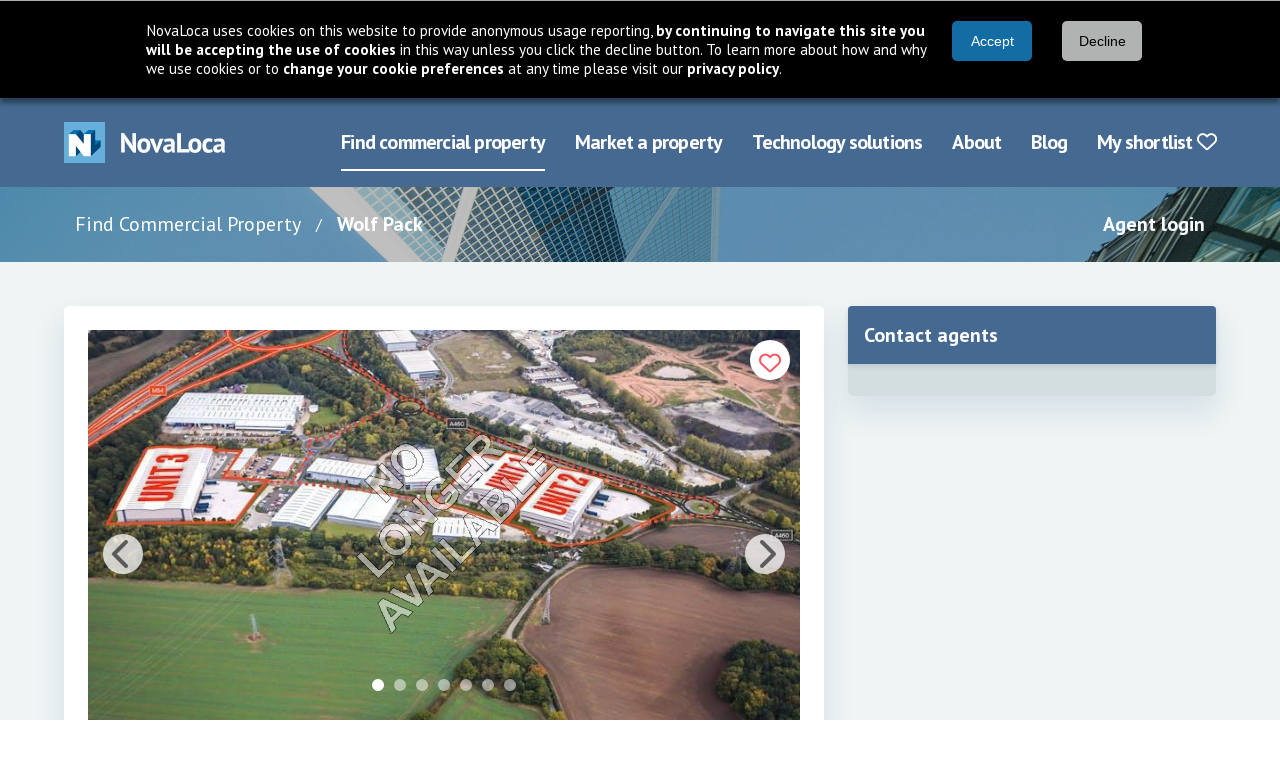

--- FILE ---
content_type: text/html; charset=utf-8
request_url: https://www.novaloca.com/industrial-unit/for-sale-or-to-let/shareshill/hilton-cross-business-park/196686
body_size: 24792
content:



<!DOCTYPE html>
<html lang="en">
<head id="Head1"><meta name="robots" content="noindex" /><link rel="preconnect" href="https://fonts.googleapis.com" /><meta name="keywords" content="commercial Industrial Wolverhampton West Midlands United Kingdom" /><meta name="description" content="SummaryWolf Pack is a high profile speculative development of 3 self-contained detached buildings built to a market leading specificati" /><link rel="preconnect" href="https://fonts.gstatic.com" crossorigin="" /><link rel="preconnect" href="https://cdnjs.cloudflare.com" crossorigin="" /><link rel="preload" href="https://fonts.gstatic.com/s/ptsans/v17/jizaRExUiTo99u79D0KExQ.woff2" as="font" type="font/woff2" crossorigin="" /><link rel="preload" href="https://fonts.gstatic.com/s/ptsans/v17/jizfRExUiTo99u79B_mh0O6tLQ.woff2" as="font" type="font/woff2" crossorigin="" />
    
    <link rel="preload" as="image" href="/images/new/breadcrumb-background-img.jpg" type="image/jpeg">

<title>
	Wolf Pack, Junction 1 M54, Hilton Cross Business Park, Wolverhampton, WV10&nbsp;7QZ - Novaloca.com
</title><meta charset="UTF-8" /><meta http-equiv="X-UA-Compatible" content="IE=edge" /><meta name="viewport" content="width=device-width, initial-scale=1" /><link rel="stylesheet" href="https://cdnjs.cloudflare.com/ajax/libs/font-awesome/6.7.2/css/all.min.css" integrity="sha384-nRgPTkuX86pH8yjPJUAFuASXQSSl2/bBUiNV47vSYpKFxHJhbcrGnmlYpYJMeD7a" crossorigin="anonymous" /><link rel="stylesheet" href="https://fonts.googleapis.com/css2?family=PT+Sans:wght@400;700&amp;display=swap" /><link href="/cssbundle/all?v=IRSudWt2IdsiZxoVbyI_MBVHwqbB52VkkzpS2tLl1VA1" rel="stylesheet"/>
<script src="/bundle/cookiebar?v=43Zs3r_f8sEvfPZSJtsINNT87b9EOC_ImQh1f31zC_c1"></script>

    
    <link href="/css/quicksearch.css" type="text/css" rel="stylesheet" />
    <link rel="stylesheet" type="text/css" href="/css/print.css" media="print" />

    <link rel="stylesheet" href="https://cdnjs.cloudflare.com/ajax/libs/tiny-slider/2.8.6/tiny-slider.css">

    <style>
  /*#generalDesc #lbldescription h2 {
    font-size: 1.5rem;*/      /* can override is-4 if needed */
    /*font-weight: 600;*/       /* matches Bulma’s title */
    /*color: #4a5568;*/         /* overrides has-text-dusky-blue */
    /*margin-bottom: 0.25rem;*/ /* overrides mb-1 */
    /*color: #456990 !important;
  }

  #generalDesc #lbldescription li {
    margin-left:20px;*/  /* adds spacing between list items */
  /*}*/
</style>

    
    
    <script src="/bundle/home?v=a6GDhFUAfHJyRe_XKcpzF0bdBnGq8jyF0U281hJm0i41"></script>

    <script src="/bundle/quicksearch?v=FaA_vvHGYzihYOQpPJmNHnDyTxQKFaRsuXau6Oa8ivw1"></script>

    <script src="/bundle/generalfuncs?v=0FMJOHGc06exQ4jNyqb5CGQdwhT6c2wo-QPw4-EVgaQ1"></script>

    <script src="/bundle/mootools?v=jyNK07ue0dZSJJQ56SVSs4ViCrlkWQv4FpfctPrKKNY1"></script>

    <script src="/bundle/propertydetails?v=zTpqxzTSEKUQczGcxCDd3x6rLOLXyjZkIAnBoQxZiGY1"></script>


    <script type="text/javascript" src="https://cdnjs.cloudflare.com/ajax/libs/tiny-slider/2.8.6/min/tiny-slider.js"></script>
    <script type="text/javascript" src="/scripts/new/property-details.js"></script>

    <script type="text/javascript">
        function ShowExpiredMessage() {
            TB_show("Warning - This property listing has now expired.  ", "?TB_inline=true&width=400&height=200&inlineId=expiredMessage", false, ExpiredMessageClosed);
        }

        var _agentEditThis;
        var _agentEditId;

        function ExpiredMessageClosed() {
            ContinueToEditThisProperty();
        }

        function EditThisProperty(expired, obj, id) {
            _agentEditThis = obj;
            _agentEditId = id;
            if (expired)
                setTimeout("ShowExpiredMessage()", 100);
            else
                ContinueToEditThisProperty();
            return false;
        }

        function ContinueToEditThisProperty() {
            ShowLoading(_agentEditThis);
            document.getElementById("loginandedit").value = 1;
            document.getElementById("generalform").submit();
        }
	</script>
    <script type="application/ld+json">{
  "@context": "https://schema.org",
  "@type": "RealEstateListing",
  "Name": "Wolf Pack, Junction 1 M54, Hilton Cross Business Park, Wolverhampton, WV10 7QZ - Novaloca.com",
  "Description": "Summary Wolf Pack is a high profile speculative development of 3 self-contained detached buildings built to a market leading specification with planning permission for manufacturing, warehousing and distribution uses. Buildings are available to lease now. Key Points Ground and dock level doors Eaves from 12m-15m 50kn/ m2 floor loading Up to 57m yard depths Fitted ground and first floor office accommodation BREEAM 'excellent' EV charging points",
  "DatePosted": "2025-02-13",
  "MainEntity": {
    "@type": "Place",
    "Address": {
      "@type": "PostalAddress",
      "StreetAddress": "Junction 1 M54, Hilton Cross Business Park",
      "AddressLocality": "Wolverhampton",
      "AddressRegion": "West Midlands",
      "PostalCode": "WV10 7QZ",
      "AddressCountry": "United Kingdom"
    }
  }
}</script>

<meta property="og:title" content="Wolf Pack, Junction 1 M54, Hilton Cross Business Park, Wolverhampton, WV10 7QZ - Novaloca.com" /> 
<meta property="og:type" content="website" /> 
<meta property="og:url" content="https://www.novaloca.com/industrial-unit/for-sale-or-to-let/shareshill/hilton-cross-business-park/196686" /> 
<meta property="og:image" content="https://cdn.novaloca.com/imgs/xl_48_52363_879c0e9a-6c81-4981-b496-df434c64ac8f.jpg" /> 
<meta property="og:description" content="Summary Wolf Pack is a high profile speculative development of 3 self-contained detached buildings built to a market leading specification with planning permission for manufacturing, warehousing and distribution uses. Buildings are available to lease now. Key Points Ground and dock level doors Eaves from 12m-15m 50kn/ m2 floor loading Up to 57m yard depths Fitted ground and first floor office accommodation BREEAM 'excellent' EV charging points" />
<meta property='og:locale' content='en_GB' />
<meta property='og:site_name' content='www.novaloca.com' />

<meta name="twitter:card" content="summary_large_image" /> 
<meta name="twitter:domain" content="www.novaloca.com" />
<meta name="twitter:url" content="https://www.novaloca.com/industrial-unit/for-sale-or-to-let/shareshill/hilton-cross-business-park/196686" />
<meta name="twitter:title" content="Wolf Pack, Junction 1 M54, Hilton Cross Business Park, Wolverhampton, WV10 7QZ - Novaloca.com">
<meta name="twitter:description" content="Summary Wolf Pack is a high profile speculative development of 3 self-contained detached buildings built to a market leading specification with planning permission for manufacturing, warehousing and distribution uses. Buildings are available to lease now. Key Points Ground and dock level doors Eaves from 12m-15m 50kn/ m2 floor loading Up to 57m yard depths Fitted ground and first floor office accommodation BREEAM 'excellent' EV charging points">
<meta name="twitter:image" content="https://cdn.novaloca.com/imgs/xl_48_52363_879c0e9a-6c81-4981-b496-df434c64ac8f.jpg">
<meta name="twitter:site" content="@NovaLoca" />


<link href="/cssbundle/core?v=kgpoi9ACNNb3r7w6XvFJ8Y7MeFVLNtlUNT7oait0iyk1" rel="stylesheet"/>
<link rel="icon" href="/favicon.ico" type="image/x-icon" /><link rel="shortcut icon" href="/favicon.ico" type="image/x-icon" /><meta http-equiv="X-UA-Compatible" content="IE=8" />
    <!-- Google Ad Manager code -->
   
    
    
  
  



 


      
    <script type="text/javascript">
      /*GA_googleFetchAds();*/
    </script>

    <!--[if lt IE 7.]>
    <script defer type="text/javascript" src="/scripts/pngfix.js"></script>
    <![endif]-->
    


    
<link href="https://www.novaloca.com/industrial-unit/for-sale-or-to-let/shareshill/hilton-cross-business-park/196686" rel="canonical" /><link href="/WebResource.axd?d=KhIye2zJEof4UUhRKB8lP-unYFZrS38RrV0jAt6zi4bSXHEd4ymhLp3Ccf88JBgDfVPGP2coWxrilQOhsGRjI0lRfriUTYzfExz-3g23U3DegkydkYnLDsT2YvwcXFjbAiZ_yFtG9eTqcEcjF4o9xQCzoRbhncSGiKK8UPrh8-A1&amp;t=638997643780000000" type="text/css" rel="stylesheet" /><style type="text/css">
	.topmenu_0 { background-color:white;visibility:hidden;display:none;position:absolute;left:0px;top:0px; }
	.topmenu_1 { text-decoration:none; }
	.topmenu_2 {  }

</style></head>
<body >

<form name="generalform" method="post" action="./196686?id=196686" onsubmit="javascript:return WebForm_OnSubmit();" id="generalform">
<div>
<input type="hidden" name="__EVENTTARGET" id="__EVENTTARGET" value="" />
<input type="hidden" name="__EVENTARGUMENT" id="__EVENTARGUMENT" value="" />
<input type="hidden" name="__VIEWSTATE" id="__VIEWSTATE" value="/wEPDwUJMTM0Mjk0NDE5DxYCHgZ1cGRhdGUFGzIxJTJmMDElMmYyMDI2KzA2JTNhNTklM2EwMRYCZg9kFgJmD2QWBGYPZBYGAg8PFQJfPGxpbmsgaHJlZj0iL2Nzc2J1bmRsZS9hbGw/[base64]/[base64]" />
</div>

<script type="text/javascript">
//<![CDATA[
var theForm = document.forms['generalform'];
if (!theForm) {
    theForm = document.generalform;
}
function __doPostBack(eventTarget, eventArgument) {
    if (!theForm.onsubmit || (theForm.onsubmit() != false)) {
        theForm.__EVENTTARGET.value = eventTarget;
        theForm.__EVENTARGUMENT.value = eventArgument;
        theForm.submit();
    }
}
//]]>
</script>


<script src="/WebResource.axd?d=5cZdarSmoaWKopqaEpthM1_Glf9LJOOE4UvsnJbmU0mt3h7I3PycB71Duqik7pOnNfiQwkHWLin2jGM5wp0GLyCfdh2O38FSxGFxmPltU-01&amp;t=638901526200000000" type="text/javascript"></script>


<script src="/ScriptResource.axd?d=_UZUA8J3UGiCB7K9aW9tyTb_oKA02zDneLgY1NuhpTv-HSa5cAuX9qqh1QOEhwfHwdwrTYPxHQ-8Q2PasveYRGNuxHA67Gd3HHFevW5-KMKL1TU0DdsSOL39P96RaEtVKtSbku3ZGVFwOn8kVPmMSLE76a0cVhEhnaAT25guzO81&amp;t=ffffffffdb0bd779" type="text/javascript"></script>
<script type="text/javascript">
//<![CDATA[
function dd_chk_cblPropertyTypes(){ __doPostBack('ctl00$ctl00$pagecontent$singlecolumncontent$sb1$cblPropertyTypes','') }//]]>
</script>
<link rel='stylesheet' type='text/css' href='/WebResource.axd?d=OyWq46DW00LCfWQVQmxDvsRudoFPAi7G99sRyGtprzrRz98LSvoksS4WTsGSCAg3exoN7zRPRmShDfrlCAhAoR_pNggey5oktEGihuwMEtOMXn4gbE3w0F3nS-yUpZKd_yFWv-njuhLKzGr7-ounBRDwuesUHJY5xOVVxBvcW_YLna69Dd7vV8ljAHG8Y_8C0&t=638997643780000000' />
<script src="/ScriptResource.axd?d=_RFnJtw9ymgpKx_ouRN-1APgmXAuPeDl65-rxGxFP1mEteV8CwR7G1xdBzSV2J7mevcbP_n2mMSVwa3KsdIOAgyTqssxJUiGYs8uVj_uejx6PtTdBD7msp7Z0hWX9uH2TnXPQYfccGREnzT_T4f6Qg2&amp;t=7c776dc1" type="text/javascript"></script>
<script src="/ScriptResource.axd?d=xA4ggo0hzrj6yUGhOjgv5IVTc8Y3jVbBuF-mbgwSqFXvARh6-pIIVMGnjjLZkVJ3Wstw4nXrbalApqwXBb43ZpZ85ckzdQh7TBzJkqhO71li9DXkq0pQQ2bTXAL6ek0AZjbqSgB6UDSoFwVcz9ak_w2&amp;t=7c776dc1" type="text/javascript"></script>
<script src="/ScriptResource.axd?d=CDXU6NUBQofcvDzcXvwYkd7E68xqpCo4Gh2uqp44YxDC6oDeRLeVtu5XnHciaTcX3rvPHG4ltJYSrV5odoe9A7a9CevexYEMySuTESGVXRe7t1LugIL4nmqU-V1ALLgxy1PTiDEtxJTpuGLtOgKK_A2&amp;t=7c776dc1" type="text/javascript"></script>
<script src="/ScriptResource.axd?d=TN3hj_Zn-q30Lsj8Pltr5W7v0Ar6cEFyP3VySQBn8jLdQGbuYg1uidsvyMNthuFOs1YOnOjs6TSlABIamfF8DiJQbpnGi0DUOyGy0fKdGv-uaxbw9H5z0U09yH4xJeNkvxUaSrUhohhgNTzQx9xroA2&amp;t=7c776dc1" type="text/javascript"></script>
<script src="/ScriptResource.axd?d=14Vzl8wxZB_XJWCPycVV_KcdidIoNl8TGiyPvFsyyevfJFTDWTb2RHPjrAdsXgK-5bpgGddHyLFg7_Vm97zB6ythPhGvTuJKt2NTqYHg3jjkA2Gk3S0e5UZ0cYW53wwcixk_q3aR3KERV_XI_9m45Q2&amp;t=7c776dc1" type="text/javascript"></script>
<script src="/ScriptResource.axd?d=NZutUkAfnl5alk8KL_Gt1GyoB_h5ufYCDaNa8YcpgjtbnFD6EKcd1Z0nYb61bWFsT15aiuKeuLs4KGcyMGGVc07Wd_uU39X9qCx0YkMxwK9vlXYWwLBl388JF9dVsaclwKb98orTcr3VSTt0xS6GIHYamtp6EDkkt3SJfDnv8o01&amp;t=7c776dc1" type="text/javascript"></script>
<script src="/ScriptResource.axd?d=b54B-7g7ngx6gQPuKCkTCXaTJ_a0VVVq7-oT3kQLVla943iqYWhNPGGHcuBMiNSDLL1clD4IZQADdPPaRP0wMpVdYMMOoMOcBMYTP4vGqE-7n7ebTHtaqvF6VmF4qMiacG5GHw6KoL-Z2VSA6uoFPUVl3hsw_uDntRIhlyCGC7I1&amp;t=7c776dc1" type="text/javascript"></script>
<script src="/ScriptResource.axd?d=bVNlQqEf90nf6iOkYzcN9EHivr3A7ugNE7yWsQweI4aLHK2DctZOhO3prpQr--WaTR2yAcRbwJ15w-iOpMSR9RFc7MyAh8op0uvYw6qL1Xshtz9zA6NS1_pZylyn7w5UiLNSQ4OxlF_PM0qYLBkdbz_4AvAC_uWjmc4gs2A4kK01&amp;t=7c776dc1" type="text/javascript"></script>
<script src="/ScriptResource.axd?d=K4cUsAMc26kjfXPBm0PoI8kws8IjDf4h7L9Sth2QXxSNFnhWSoPSdxSC9R_vvZV2Vs0qLoyhkM4VtgrhDjXgsOdPOQfI1bsNZgJ8Fur3YL3NIxxEp9PI7jMcj17mpfTeI7FzojLO9Evh9S7GSDIZrPul4Of_Nv5OhA8lc2KewPw-_wAN9fetiC6le1dPED3F0&amp;t=7c776dc1" type="text/javascript"></script>
<script src="/ScriptResource.axd?d=eedQv1i3rcSXBRvZN6gc9oAhYvEUvRVskE4OLF4ZmetOsKfGuM46eDn6kfQryyIiBjSyeHOe-xvDGd5TgXIaJ31PIf2pE1NOnQreOBkCmjr1WC41tSvL4rTUCcrm_m7O1_Coikdr9Zmhph4JVgIfjfxBY9q_w4LdfWwv4EnMjX41&amp;t=7c776dc1" type="text/javascript"></script>
<script src="/ScriptResource.axd?d=AouIIe6LjGsTG7INXF5IWL1ebU_L-WoMj2_eNiJsrAJl7kcJp22Rwf0ylkc3kLiH5KCYQvnM9UqqgW4Oqc5MtIruwnOJ5fGihCIse-CGSLfCx4vO__VY4ea70fvVN0wGp1ghsReTJoj893hMoIR8xEhiJCgP3jUMLSFtA_6LS7c1&amp;t=7c776dc1" type="text/javascript"></script>
<script src="/ScriptResource.axd?d=91sr0Qyo8gp5k6jcaelgIXCLTGV3KBpjD6Ll1q74lSGSz_cIRYAq-2dvRldXbNRoQ_Emzl6bv2N9P_5IbuJP5TKpChkmcTZ6IyOXkTbM5bNBW_aHJLVs-MIlWScxiBktbsH5Ia-L6-D21GER9Q3wGFuYA8NcOgXxxOWbAuLsZHk1&amp;t=7c776dc1" type="text/javascript"></script>
<script src="/ScriptResource.axd?d=d2PbEpffuAl9Z8VWLLP6turrMciPvNxIX-L52dsk__pvWjWG5CPsks9PcyKtTE6QkQSiwf8wfJEPA3OxingdkBmfhgzbnpbQ_sGFilNfBBULKmr4huXThAt6WZKvESUPiEFbtjlp0k1n1N_eikxjLQkO0wpO0-xKmwq99x78xPI1&amp;t=7c776dc1" type="text/javascript"></script>
<script src="/ScriptResource.axd?d=vE06Vjhfkpe9n4hkAcBl4E8wd8pVYJeWR3-YdzhlcVGtrpqxUfTHk4wXNme850WKRWo7DZYL_kuHafKHMlmReZ737jn8_3tryTGUM-fNjFhWOFJ9Ps7LKGyg3ihCvgo9r11_4RWq_iWcNGB_WBvsUmR4IZw_j-N_5c506YD-Wc81&amp;t=7c776dc1" type="text/javascript"></script>
<script src="/ScriptResource.axd?d=-3D07KllfsHV5I15fYVZayIPH2FWTl4zVv4iyx1ccCnk90igW4apANqh4NQuB6Lainh5kQlWcpbMr9nPbm5x6-EoXtcIPzmrf4snEmujiZwtzx6ljxB0EeYdyj0R1W38DkQ39V-W38ilLP5KXESiBAcmjnBA3iJbArRfnfRCG0o1&amp;t=7c776dc1" type="text/javascript"></script>
<script src="/ScriptResource.axd?d=OpovfMbpGWF3xAWmnJepxIgUFWat10w60XfD7ZpvAbRifF0S3y3dd8YwA4yD5Sx7HGwqQeshCuYgtxzJzbnqt4wJTdQs4JwRYZ5skdQTonawczfGncQ8u-4s8IeniTvYevnctN-Ci4w4Wl-NpIbwoTGHChuI-Xo6qtaK-VxiQZo1&amp;t=7c776dc1" type="text/javascript"></script>
<script src="/ScriptResource.axd?d=GZQe8AiABhpCw7EpOgnWkmmLAv6A5POZ9zT7BK6qQZFvm6lgh9JZ-GU0PKSZwkBwIPa2BcPUs7gxmCKQrt_93fsB28veHy85WhT5OZYzRM2t4-1RNjqlijon_ai9-h6vpzN8ex1Vs_SvvQOR2C8_hR3TXuxKHhareP83dhFrtu81&amp;t=7c776dc1" type="text/javascript"></script>
<script type="text/javascript">
//<![CDATA[
function WebForm_OnSubmit() {
null;if (typeof(ValidatorOnSubmit) == "function" && ValidatorOnSubmit() == false) return false;
return true;
}
//]]>
</script>

<div>

	<input type="hidden" name="__VIEWSTATEGENERATOR" id="__VIEWSTATEGENERATOR" value="59EAC24D" />
	<input type="hidden" name="__PREVIOUSPAGE" id="__PREVIOUSPAGE" value="1zyshYgLfu35X8szhwojvLvnfVy5gffGaam-7r8HBFH8BlScr0F7QnRciOXi-1uUKhKIsEewLenLcPRWose_9nWW33WWvnhF5DUgpPFXSvLcg_uk7dNOBjA1phctleKD0" />
	<input type="hidden" name="__EVENTVALIDATION" id="__EVENTVALIDATION" value="/wEdAE+FNH9Cr69TXFfeXCo+7xbN+HWgREsMREeu/3nmGkm0Tr1o/cf6Ae/kMO6NluyZCQk8FwyObjMTvO2n+H0aKUzqkOUQ6AltpeiK4yd34QukvO1OwcLrhtkddrXSal5IM77ikUUxguRllvoSTebfVRW7iN6zWc53cOyTJN+Ou1FQdoqQwnuwH1IB735HEcAgo/kAVnhQeHON8ypJQnKy590esLx/bUdsLcp6vYQR1V0iZp2vE+Ui/yjOfynprqiRijVIl4p+EbdGnenHtdlZglZJdIS38vcDuIPuR/YnC1Vh1XwMYgPeJF3kwn992BWdb2Qv8QLLsXVmfQC1/VlIbgBTFUtqBAigGw6pXo4cstqF4bP8itA+nfDlKK2LMSsezYrA+r3OgLCtKBumsqOpZ8eMrFyJIGDNDUoviqV9ni8LrNDpusszJMPAB2s1jccufzTmrRHt0P1aAeg4YbRbT0tpc2hJUUuQumZq/6GfKX07o23c0fAUIzMLJJ1vyOFBXR69oH4CxEX0GlOPJtDDHcMc2NKrYnA4UUwQ7ZDsTQbFLLmOynYwms4VB3S5fYX/tJJ7G0NkjC4euVcrJN4949cnt+F7VahombSDQxTt/DCtBHpS7xiSqGKlK/D7SMGjjJ6YCh2xI7RbLVl9r6jQ24COCKexEvdLXPapdwETGRRQ19J7fZkbGkBrEzFka/7ZgQy7ZbDCfNU/9pdqekkJxATPLm8v8MMspaYxyx6E56B2N1iiT2c6kRHAEOn95yDAAqT6MQKRrVLfVXDeCANQiFlLu+ESQMQ9fyq1xEH1VJbv5UrGgTKEtcSLNvxOVTZ6Nvo9NG0ynbu/rmt7Kct7HEHG1c6SRXNLARag1pXG6igsyFd7M/KVlK3Dr60iTRtXavr5hZ88tR1WeaDVgmiHh3mKNd3H+QuUDXf6ZW/7XSDBvzxNO8Z1GrlZwymxpZLdgAFmIGFEIZ0I1LcrmFm/qk00xNU/1C4cjUOqJAR3iThG9aKPt7mPE8lFExIgJN+QTax/[base64]/RHMKHkuz6sLbsGJ+GPzEqD7fFWwPZbRhl3QbQkkwSFAzRDW52SPqeYIaw0Q4o/2M3/wqpd+R3IfonB61HiOA/EeJUdHjYtvbm15O+tphwtg7mT0vjiwRxgnoouC6cYcn0yVUWPHiiLIOV/HU6lUvjWHl6gMb0b44FsuIYd+Icayj2r/8DmRXqJv0xVkNVjRpFtsYEXXg8Ip5bHWCIEpGHNAlJvQWyJ/pOEaXdYI9zxrXSRtb+ARe0kRZvgfc0q5HG8haDp08p1CEdmJg2wjSpI2TZrsrvKk8GgX1E4Sr10n295Ib4TD3hX90945U0uNRPjFhVUf21RCC/eVGErAIXxKcHKJ9vZmP7dQrMH2eXjmGDyJ6H4WoQIcFnvwe3ka7+SJsDO3FKW00DN8NuaQteCNqrNJj0ApkefGfadkcKUY/KwTN7c/A4rtG7gjR2HwwJPk=" />
</div>
    <script type="text/javascript">
//<![CDATA[
Sys.WebForms.PageRequestManager._initialize('ctl00$ctl00$ScriptManager1', 'generalform', [], [], [], 90, 'ctl00$ctl00');
//]]>
</script>


    <header class="header">
        <div class="navbar">
            <div class="container">
                <div class="navbar-brand">
                    <a href="/" class="navbar-item" aria-label="Navigate to Home page">
                        <img src="/images/new/logo@2x.png" alt="NovaLoca" width="162" height="41"/>
                    </a>
                    <a href="#" class="navbar-burger" aria-label="Navigation menu">
                        <span></span>
                        <span></span>
                        <span></span>
                        <div class="navbar-burger__text">Menu</div>
                    </a>
                </div>
                <nav aria-label="Main menu" class="navbar-menu">
                    <div class="navbar-end">
	<a class="navbar-item is-active first" href="/" title="use our property search to find your ideal commercial property">Find commercial property</a>
	<a class="navbar-item" href="/advertise-your-property/default.aspx" title="see how you can use NovaLoca.com to advertise your commercial property">Market a property</a>
	<a class="navbar-item" href="/technology-solutions/default.aspx" title="see how you can use NovaLoca.com for technology solutions">Technology solutions</a>
	<a class="navbar-item" href="/about-us/default.aspx" title="About NovaLoca.com">About</a>
	<a class="navbar-item" href="/blog" title="read the latest commercial property news">Blog</a>
	<a class="navbar-item last" href="/my-property-portfolio/default.aspx" title="View your shortlist">My shortlist&nbsp;<i class='far fa-heart'></i></a>

</div>
                    
                </nav>
            </div>
        </div>
    </header>

    <nav aria-label="Breadcrumb" class="breadcrumb-wrapper">
        <div class="container">
            <div class="columns">
                <div class="column is-10 is-hidden-mobile is-hidden-tablet-only">
                    <nav class="breadcrumb">
                        <ul>
                            
    
    <li>
        <a href="/" class="breadcrumb-wrapper__link">Find Commercial Property</a>
    </li>
    
    
    <li>
        <a href="">
            <span id="lblBreadCrumbPropertyName">Wolf Pack</span>
        </a>
    </li>


                        </ul>
                    </nav>
                </div>
                <div class="column is-offset-10-tablet is-offset-0-desktop is-2 is-12-mobile">
                    <div class="has-text-right">
                        <a href="/agents/default.aspx">Agent login</a>
                    </div>
                </div>
            </div>
        </div>
    </nav>
    
    
    


    <div class="main">
        <div class="section">
            
      
    <div class="container">
        <input name="ctl00$ctl00$pagecontent$singlecolumncontent$propertydetailsdescription" type="hidden" id="propertydetailsdescription" />
        <div id="expiredMessage">
            <p>Warning - This property listing has now expired.</p>
            <p>Any changes made to the content of this listing WILL NOT BE SAVED. However, you can still change the property status (i.e. available/sold/let etc).</p>
            <p>To renew this property or for further assistance please call <a href="tel:01767 313380">01767 313380</a> or email <a href="mailto:renewals@novaloca.com">renewals@novaloca.com</a>.</p>
        </div>

        <div class="contact-banner">
          <a href="#contact-agents" class="button is-tertiary">Contact agent</a>
          <a href="#property-card" class="button is-tertiary is-hidden">Back to top</a>
        </div>

        <div class="columns">
            <main class="column is-8">
                <section id="property-card" class="card card--property">
                    <article class="card-content">
                        <div class="card-content__link property__gallery">
                            <div class="labels">
                                
                                <a href="../../../../property-details/#" id="lnkAddtoportfolio" class="labels__label labels__label--shortlist" aria-label="Add to portfolio" onclick="addToWatchList(this, 196686);return false;">
                                    <i id="shortlistIcon" class="far fa-heart"></i>
                                </a>
                            </div>

                            <div id="panelimages">
	
                                <img id="watermarkPhoto" alt="" src="/images/Watermarks/withdrawn.png" style="border-width:0px;" />
                                <div class="property__gallery-carousel">
                                    
                                            <div>
                                                <img src="https://cdn.novaloca.com/imgs/xl_48_52363_879c0e9a-6c81-4981-b496-df434c64ac8f.jpg" title="Wolfpack_Image_0005.jpg" alt="Wolfpack_Image_0005.jpg">
                                            </div>
                                        
                                            <div>
                                                <img src="https://cdn.novaloca.com/imgs/xl_48_52363_826816f1-2d9d-4abd-ad61-fc0d316d6733.jpg" title="28.jpg" alt="28.jpg">
                                            </div>
                                        
                                            <div>
                                                <img src="https://cdn.novaloca.com/imgs/xl_48_52363_4942fab7-4595-4384-86a8-c66bdb4515c2.jpg" title="6.jpg" alt="6.jpg">
                                            </div>
                                        
                                            <div>
                                                <img src="https://cdn.novaloca.com/imgs/xl_48_52363_83c2a537-003a-43ab-a1ae-678bef014656.jpg" title="11.jpg" alt="11.jpg">
                                            </div>
                                        
                                            <div>
                                                <img src="https://cdn.novaloca.com/imgs/xl_48_52363_fcce65fc-c8c7-4cb8-be02-8a8683f08ed9.jpg" title="19.jpg" alt="19.jpg">
                                            </div>
                                        
                                            <div>
                                                <img src="https://cdn.novaloca.com/imgs/xl_48_52363_73577e29-1ce6-45f3-8f30-574228de4723.jpg" title="21.jpg" alt="21.jpg">
                                            </div>
                                        
                                            <div>
                                                <img src="https://cdn.novaloca.com/imgs/xl_48_52363_c56dbc31-7659-429a-b69a-a3aed5242e84.jpg" title="34.jpg" alt="34.jpg">
                                            </div>
                                        
                                </div>
                                
                            <div id="carouselControls" class="tns-controls">
                                <div class="prev">
                                    <i class="fas fa-chevron-left"></i>
                                </div>
                                <div class="next">
                                    <i class="fas fa-chevron-right"></i>
                                </div>
                            </div>
                            
</div>

                            
                        </div>
                        
                        <div class="card-content--with-padding-mobile">
                            <p><span id="usererror" class="usererrormessage"></span></p>

                            <div id="pNotAvailable">
	
                                <h2 class="subtitle is-3">Property unavailable</h2>
                                <div class="property__highlight-box">
                                    <p>This property advert is no longer active.  It is possible that the same property has been re-advertised under a separate listing, click below to view any replacement or similar listings.</p>
                                    <div class="property__views">
                                        <a id="hlSimilar2" class="button is-tertiary" OnClick="trackEvent([&#39;UnavailableProperty&#39;, &#39;Show similar properties link clicked&#39;, &#39;&#39;]);return true;" href="/commercial-property/industrial%20properties%20in%20WV10%207QZ">Show similar properties</a>
                                    </div>
                                    <p>
                                        <strong>Please note we do not have names or contact details of anyone currently occupying this building</strong>
                                        we are also unable to provide details of the agents that posted the original advert with us.
                                    </p>
                                    <p>If you are the owner of the building and would like to re-post this advert please email <a href="mailto:renewals@novaloca.com">renewals@novaloca.com</a></p>
                                    <p>
                                        If you would like to know if this, or any similar property comes back or on to the market
                                        <a id="hlEmailSimilar2" onclick="addSavedSearch(&#39;propertytypes=2&amp;saletypes=1,2&amp;distance=10&amp;location=WV10 7QZ&amp;excludeServicedOffices=false&#39;);return false;" href="../../../../property-details/#">please click here to get updates by email.</a>
                                    </p>
                                </div>

                                <script type="text/javascript">
                                    _gaq.push(["_trackEvent", "UnavailableProperty", "Withdrawn Page loaded", 1]);                
                                </script>
                            
</div>
                
                            <div class="property__views">
                                
                                <div class="button-wrapper">
                                  
                                  <a id="hlStreetViewButtonDesktop" class="button is-secondary" href="https://www.google.co.uk/maps/@?api=1&amp;map_action=pano&amp;viewpoint=52.63754380,-2.09370190&amp;heading=370.64659986187695&amp;pitch=-10&amp;zoom=14" target="_blank">Street view</a>
                                </div>
                            </div>

                            <h1 class="title is-4 has-text-dusky-blue mb-5"><span id="lbpropertytitle">Wolf Pack, Junction 1 M54, Hilton Cross Business Park, Wolverhampton, WV10&nbsp;7QZ</span></h1>

                            <div id="panelfeatures">
	
                                <div class="property__features">
                                    <div class="content has-text-weight-bold">
                                        <p>
                                            <span id="lblSizes">62,000 to 113,000 Sq Ft</span>
                                            /
                                            <span id="lblPropertyType">Industrial / Distribution</span></p>
                                        
                                        <p>
                                            <span id="lblFeaturesSalesStatus">Withdrawn</span>
                                            - Last updated:
                                            <span id="lblLastUpdatedDate">13 February 2025</span></p>
                                    </div>
                                </div>
                            
</div>
                        
                            <div class="content">
                                <div id="generalDesc">
                                    <span id="lbldescription"><p><h2>Summary</h2><p>Wolf Pack is a high profile speculative development of 3 self-contained detached buildings built to a market leading specification with planning permission for manufacturing, warehousing and distribution uses. Buildings are available to lease now.</p><h2>Key Points</h2><li>Ground and dock level doors</li><li>Eaves from 12m-15m</li><li>50kn/ m2 floor loading</li><li>Up to 57m yard depths</li><li>Fitted ground and first floor office accommodation</li><li>BREEAM 'excellent'</li><li>EV charging points</li></p><h2 class="title is-4 has-text-dusky-blue mb-1">Location</h2><p>The site is situated on the confluence of the regions motorway network.  Located at the northern fringe of the Wolverhampton and Black Country conurbation the park has direct access from the A460 Cannock Road onto the M54 Motorway at Junction 1.  At the heart of the regions logistics network it provides access to the M6, M6 Toll, M5 and national motorway network.</p></span>
                                </div>
                            </div>

                              
                            
                            <input type="submit" name="ctl00$ctl00$pagecontent$singlecolumncontent$btnTemp" value="" id="btnTemp" class="hide" />

                            <input name="ctl00$ctl00$pagecontent$singlecolumncontent$propertyid" type="hidden" id="propertyid" value="196686" />
                            <input name="ctl00$ctl00$pagecontent$singlecolumncontent$agentid" type="hidden" id="agentid" value="37503" />
                            <input name="ctl00$ctl00$pagecontent$singlecolumncontent$loginandedit" type="hidden" id="loginandedit" />

                            

                            <section class="section">
                                <h2 class="title is-4 has-text-dusky-blue mb-3 mt-6">Next Steps</h2>
                                <div class="container">
                                    <div class="columns is-multiline">
                                        <div class="column is-half-tablet">
                                            <div class="content">
                                                <h3 class="subtitle is-5 has-text-perrywinkle mb-1">Contact an agent now</h3>
                                                <p>The 'Contact agents' section contains agent phone number and a contact form. You can also request a viewing from here.</p>
                                                 <a href="#contact-agents" class="button is-primary">Contact agent</a>
                                            </div>
                                        </div>
                                        <div class="column is-half-tablet">
                                            <div class="content">
                                                <h3 class="subtitle is-5 has-text-perrywinkle mb-1">View similar properties</h3>
                                                <p>View a list of similar properties in this postcode. You can also use the search filter at the top of the page to refine your search criteria.</p>
                                                <a id="hlsimilar" class="button is-primary" href="/commercial-property/industrial%20properties%20in%20WV10%207QZ">Show similar properties</a>
                                            </div>
                                        </div>
                                        <div class="column is-half-tablet">                                            
                                            <div class="content">
                                                <h3 class="subtitle is-5 has-text-perrywinkle mb-1">Send me updates</h3>
                                                <p>To get regular updates about similar properties that match your search please register your email address. </p>
                                                <a id="hlEmailSimilar" class="button is-primary" onclick="addSavedSearch(&#39;propertytypes=2&amp;saletypes=1,2&amp;distance=10&amp;location=WV10 7QZ&amp;excludeServicedOffices=false&#39;);return false;" href="../../../../property-details/#">Get email updates</a>
                                            </div>
                                        </div>
                                        <div class="column is-half-tablet">
                                            <div class="content">
                                                <h3 class="subtitle is-5 has-text-perrywinkle mb-1">Add to my shortlist</h3>
                                                <p>Add this property to your shortlist. Just provide your name and email address so you can access these at a later date.</p>
                                                <a href="../../../../property-details/#" id="lnkAddtoportfolioNS" class="button is-primary" aria-label="Add to portfolio" onclick="addToWatchList(document.getElementById(&#39;lnkAddtoportfolio&#39;), 196686);return false;">Add to watchlist</a>
                                            </div>
                                        </div>
                                    </div>
                                </div>
                            </section>
                        </div>
                    </article>
                </section>
            </main>
            <aside class="column is-4">
                <div id="contact-agents" class="card card--sidebar">
                    <div class="card-header">Contact agents</div>
                    <div class="card-content">
                        
                        
                    </div>
                </div>
            </aside>
        </div>

        
        <div id="contactpopup" class="modalPopup">
            <h2 class="subtitle is-3">Thank you for your enquiry</h2>
            <p>The agent for this property will get back to you as soon as possible.</p>
            <p><strong>Would you like to view similar properties now?</strong></p>
            <div class="buttons is-centered">
                <a id="btnViewSimilar" class="button is-secondary" href="/commercial-property/industrial%20properties%20in%20WV10%207QZ">Show similar properties</a>
                <a onclick="$find(&#39;contactpopup&#39;).hide();return false;" id="btnClose" class="button is-secondary" href="javascript:__doPostBack(&#39;ctl00$ctl00$pagecontent$singlecolumncontent$btnClose&#39;,&#39;&#39;)">No thanks</a>
            </div>
        </div>

        <div id="similarpropertiespopup" class="modalPopupSuperWide">
            <h2 class="subtitle is-3">Many thanks, your enquiry has been sent to the agent</h2>
            <p>In response to the boxes you ticked, we'd like to send you emails about new & updated properties based on the following (please amend as required):</p>

            <div id="similarproperties_searchbox" class="greybox refineboxmargin clearfix searchbox">
    
    <div class="columns is-multiline">
        <div class="column is-6">
            <div class="field">
                <label class="label is-size-5">Email frequency:</label>
                <div class="control">
                    <div class="select has-border is-fullwidth">
                        <select name="ctl00$ctl00$pagecontent$singlecolumncontent$sb1$ddlEmailFrequency" id="ddlEmailFrequency" class="select" style="width:100%;">
	<option value="1">Daily</option>
	<option selected="selected" value="7">Weekly</option>

</select>
                    </div>
                </div>
            </div>
        </div>
        <div class="column is-6">
            <div class="field">
                <label class="label is-size-5">Where:</label>
                <div class="control">
                    <input name="ctl00$ctl00$pagecontent$singlecolumncontent$sb1$txtLocation" type="text" value="WV10 7QZ" id="txtLocation" title="Location (town or postcode)" class="input has-border" autocomplete="off" style="width:100%;" />
                    <span id="valtxtLocation" style="color:Red;display:none;"></span>
                    <input type="hidden" name="ctl00$ctl00$pagecontent$singlecolumncontent$sb1$ValidatorCalloutExtender1_ClientState" id="ValidatorCalloutExtender1_ClientState" />                
                    <input type="hidden" name="ctl00$ctl00$pagecontent$singlecolumncontent$sb1$wmtxtLocation_ClientState" id="wmtxtLocation_ClientState" />
                    
                </div>
            </div>
        </div>
        <div class="column is-6">
            <div class="field">
                <label class="label is-size-5">Search radius:</label>
                <div class="control">
                    <div class="select has-border is-fullwidth">
                        <select name="ctl00$ctl00$pagecontent$singlecolumncontent$sb1$ddlDistance" id="ddlDistance" class="select" style="width:100%;">
	<option value="9000">nationwide</option>
	<option value="1">within 1 mile</option>
	<option value="2">within 2 miles</option>
	<option value="3">within 3 miles</option>
	<option value="4">within 4 miles</option>
	<option value="5">within 5 miles</option>
	<option value="10">within 10 miles</option>
	<option selected="selected" value="15">within 15 miles</option>
	<option value="20">within 20 miles</option>
	<option value="30">within 30 miles</option>
	<option value="40">within 40 miles</option>
	<option value="50">within 50 miles</option>
	<option value="100">within 100 miles</option>

</select>
                    </div>
                </div>
            </div>
        </div>
        <div class="column is-6">
            <div class="field">
                <label class="label is-size-5">Types of commercial property</label>
                <div class="control">
                    <div id="cblPropertyTypes_sl" class="input select has-border checkbox-list is-fullwidth dd_chk_select" style="display:inline-block;position:relative;width:190px;">
	<div id="caption">
		all property types
	</div><div id="cblPropertyTypes_dv" class="dd_chk_drop" style="display:none;position:absolute;width:190px;">
		<div id="checks">
			<span id="cblPropertyTypes"><input id="cblPropertyTypes_0" type="checkbox" name="ctl00$ctl00$pagecontent$singlecolumncontent$sb1$cblPropertyTypes$cblPropertyTypes_0" /><label for="cblPropertyTypes_0">Offices</label><br /><input id="cblPropertyTypes_1" type="checkbox" name="ctl00$ctl00$pagecontent$singlecolumncontent$sb1$cblPropertyTypes$cblPropertyTypes_1" checked="checked" /><label for="cblPropertyTypes_1">Industrial</label><br /><input id="cblPropertyTypes_2" type="checkbox" name="ctl00$ctl00$pagecontent$singlecolumncontent$sb1$cblPropertyTypes$cblPropertyTypes_2" /><label for="cblPropertyTypes_2">Land</label><br /><input id="cblPropertyTypes_3" type="checkbox" name="ctl00$ctl00$pagecontent$singlecolumncontent$sb1$cblPropertyTypes$cblPropertyTypes_3" /><label for="cblPropertyTypes_3">Retail</label><br /><input id="cblPropertyTypes_4" type="checkbox" name="ctl00$ctl00$pagecontent$singlecolumncontent$sb1$cblPropertyTypes$cblPropertyTypes_4" /><label for="cblPropertyTypes_4">Leisure</label><br /><input id="cblPropertyTypes_5" type="checkbox" name="ctl00$ctl00$pagecontent$singlecolumncontent$sb1$cblPropertyTypes$cblPropertyTypes_5" /><label for="cblPropertyTypes_5">Other</label><br /><input id="cblPropertyTypes_6" type="checkbox" name="ctl00$ctl00$pagecontent$singlecolumncontent$sb1$cblPropertyTypes$cblPropertyTypes_6" /><label for="cblPropertyTypes_6">Investment</label><br /><input id="cblPropertyTypes_7" type="checkbox" name="ctl00$ctl00$pagecontent$singlecolumncontent$sb1$cblPropertyTypes$cblPropertyTypes_7" /><label for="cblPropertyTypes_7">Business for sale</label><br /><input id="cblPropertyTypes_8" type="checkbox" name="ctl00$ctl00$pagecontent$singlecolumncontent$sb1$cblPropertyTypes$cblPropertyTypes_8" /><label for="cblPropertyTypes_8">Motor Trade</label><br /><input id="cblPropertyTypes_9" type="checkbox" name="ctl00$ctl00$pagecontent$singlecolumncontent$sb1$cblPropertyTypes$cblPropertyTypes_9" /><label for="cblPropertyTypes_9">Healthcare</label><br /><input id="cblPropertyTypes_10" type="checkbox" name="ctl00$ctl00$pagecontent$singlecolumncontent$sb1$cblPropertyTypes$cblPropertyTypes_10" /><label for="cblPropertyTypes_10">Mixed Use</label></span>
		</div>
	</div>
</div>
                </div>
            </div>
        </div>
    </div>
    <div class="columns is-tablet">
        <div class="column is-narrow">
            <div class="field has-vertical-spacing">
                <div class="control">
                    <span id="cblSaleTypes" class="checkbox-list" style="font-weight:bold;"><input id="cblSaleTypes_0" type="checkbox" name="ctl00$ctl00$pagecontent$singlecolumncontent$sb1$cblSaleTypes$cblSaleTypes_0" checked="checked" /><label for="cblSaleTypes_0">For Sale</label><input id="cblSaleTypes_1" type="checkbox" name="ctl00$ctl00$pagecontent$singlecolumncontent$sb1$cblSaleTypes$cblSaleTypes_1" checked="checked" /><label for="cblSaleTypes_1">To Let</label></span>
                </div>
            </div>
        </div>
        <div class="column is-narrow">
            <div class="columns is-mobile is-floated-desktop">
                <div class="column is-narrow">
                    <div class="select has-border is-fullwidth">
                        <select name="ctl00$ctl00$pagecontent$singlecolumncontent$sb1$ddlSizeFrom" id="ddlSizeFrom" class="select">
	<option value="1">1</option>
	<option value="100">100</option>
	<option value="250">250</option>
	<option value="500">500</option>
	<option value="1000">1,000</option>
	<option value="1500">1,500</option>
	<option value="2500">2,500</option>
	<option value="5000">5,000</option>
	<option value="7500">7,500</option>
	<option value="10000">10,000</option>
	<option value="15000">15,000</option>
	<option value="25000">25,000</option>
	<option value="50000">50,000</option>
	<option value="75000">75,000</option>
	<option value="100000">100K</option>
	<option value="200000">200K</option>
	<option value="500000%2b">500K+</option>

</select>
                    </div>
                </div>
                <div class="column is-narrow to-column">
                    <p class="to">to</p>
                </div>
                <div class="column is-narrow">
                    <div class="select has-border is-fullwidth">
                        <select name="ctl00$ctl00$pagecontent$singlecolumncontent$sb1$ddlSizeTo" id="ddlSizeTo" class="select">
	<option value="1">1</option>
	<option value="100">100</option>
	<option value="250">250</option>
	<option value="500">500</option>
	<option value="1000">1,000</option>
	<option value="1500">1,500</option>
	<option value="2500">2,500</option>
	<option value="5000">5,000</option>
	<option value="7500">7,500</option>
	<option value="10000">10,000</option>
	<option value="15000">15,000</option>
	<option value="25000">25,000</option>
	<option value="50000">50,000</option>
	<option value="75000">75,000</option>
	<option value="100000">100K</option>
	<option value="200000">200K</option>
	<option selected="selected" value="500000%2b">500K+</option>

</select>
                    </div>
                </div>
                <div class="column is-narrow unit-column">
                    <div class="field has-vertical-spacing">
                        (sq ft / <a id="btnChangeToMetres" href="javascript:__doPostBack(&#39;ctl00$ctl00$pagecontent$singlecolumncontent$sb1$btnChangeToMetres&#39;,&#39;&#39;)">sq m</a>)
                        <input name="ctl00$ctl00$pagecontent$singlecolumncontent$sb1$hfUnits" type="hidden" id="hfUnits" value="2" />
                    </div>
                </div>
            </div>
        </div>
    </div>
    <div class="columns">
        <div class="column">
            <div class="field">
                <label class="label is-size-5">Email description:</label>
                <div class="control">
                    <input name="ctl00$ctl00$pagecontent$singlecolumncontent$sb1$txtEmailDescription" type="text" value="Industrial Property within 15 miles of WV10 7QZ all sizes for sale &amp; to let" id="txtEmailDescription" class="input has-border" autocomplete="off" style="width:100%;" />
                </div>
            </div>
        </div>
    </div>
</div>
            
            
            
            

            <br />
            <div class="button-list">
                <input type="submit" name="ctl00$ctl00$pagecontent$singlecolumncontent$btnSetupEmailUpdate" value="Go Ahead - Please set up" id="btnSetupEmailUpdate" class="button is-primary is-small" /> 
                <a onclick="$find(&#39;similarpropertiespopup&#39;).hide();$find(&#39;contactpopup&#39;).show();return false;" id="btnCancel" class="button is-secondary is-small" href="javascript:__doPostBack(&#39;ctl00$ctl00$pagecontent$singlecolumncontent$btnCancel&#39;,&#39;&#39;)">Cancel - Do not set up</a>
            </div>
            
            <p>
                <em>
                    Please note, NovaLoca will only contact you about commercial property &amp; you can unsubscribe at any time. Your information will not be given to third parties without your permission. For more information please refer to our <a href="https://www.novaloca.com/privacy-policy.aspx">privacy policy</a>.
                </em>
            </p>

            

        </div>

        <div id="setupcompletepopup" class="modalPopup" style="display:none">
            <h2 class="subtitle is-3">Success!</h2>
            <p>
                <span id="SetupCompleteMessage"></span>
            </p>
            <p>To view your account click below to log in.</p>
            <p>
                <a id="btnLogin" class="button is-secondary" href="javascript:WebForm_DoPostBackWithOptions(new WebForm_PostBackOptions(&quot;ctl00$ctl00$pagecontent$singlecolumncontent$btnLogin&quot;, &quot;&quot;, false, &quot;&quot;, &quot;/my-property-portfolio/my-saved-searches.aspx&quot;, false, true))">Login to 'My Shortlist'</a>
                <a onclick="$find(&#39;setupcompletepopup&#39;).hide();return false;" id="btnCloseSetupCompletePopup" class="button is-secondary" href="javascript:__doPostBack(&#39;ctl00$ctl00$pagecontent$singlecolumncontent$btnCloseSetupCompletePopup&#39;,&#39;&#39;)">Close</a>
            </p>
        </div>
            
        
        
        
    </div>


      
          <div id="ads">
            
  <!-- ca-pub-8350154758314282/PropertyPages-Skyscraper -->
  <script type='text/javascript'>
    //GA_googleFillSlot("PropertyPages-Skyscraper");
  </script>

          </div>
      


        <div id="bottomads">
            
    <!-- ca-pub-8350154758314282/PropertyPages-BottomBanner -->
   
    
        </div> 


        </div>
    </div>

    
<footer class="footer">
        <div class="container">
            <div class="columns">
                <nav aria-label="Footer links" class="column is-4">
                    <ul class="footer__links footer__links--one">
                        <li class="footer__links-title">Browse NovaLoca</li>
                        <li><a href="/browse-property/">Commercial property by region</a></li>
                        <li><a href="/company-directory.aspx">Commercial property companies</a></li>
                        <li><a href="/agent-directory.aspx">Commercial property agents</a></li>
                        <li><a href="/business-parks-industrial-estates/">Business parks &amp; industrial estates</a></li>
                    </ul>
                    <ul class="footer__links">
                        <li class="footer__links-title footer__links--two">Account information</li>
                        <li><a href="/agents/">Property agent login</a></li>
                        <li><a href="/my-property-portfolio">Occupiers shortlist</a></li>
                    </ul>
                </nav>
                <nav aria-label="Footer links"  class="column is-4">
                    <ul class="footer__links footer__links--three">
                        <li class="footer__links-title">Site information</li>
                        <li><a href="/contact-us/default.aspx">Contact Novaloca </a></li>
                        <li><a href="/about-us/default.aspx">About Novaloca</a></li>
                        <li><a href="/terms-of-use.aspx">Terms of use</a></li>
                        <li><a href="/privacy-policy.aspx">Privacy policy</a></li>
                    </ul>
                    <ul class="footer__links footer__links--four">
                        <li class="footer__links-title">Property marketing services</li>
                        <li><a href="/advertise-your-property/">Advertise commercial property</a></li>
                        <li><a href="/advertise-your-property/default.aspx">Other marketing services</a></li>
                        <li><a href="/blog/" target="_new">Our property blog</a></li>
                    </ul>
                </nav>
                <div class="column is-4">
                    <div class="footer__details">
                        <Section aria-label="Social media links" class="footer__details-social">
                            <div class="level is-mobile">
                                <div class="level-left">
                                    <div class="level-item">
                                        <h2 class="title title--dark is-2">NovaLoca</h2>
                                    </div>
                                </div>
                                <div class="level-right">
                                    <div class="level-item">
                                        <a href="https://www.linkedin.com/company/novaloca/" target="_blank" aria-label="Follow us on LinkedIn">
                                            <i class="fa-brands fa-linkedin"></i>
                                            <span class="sr-only">Follow us on LinkedIn</span>
                                        </a>
                                    </div>                                    
                                    <div class="level-item">
                                        <a href="https://twitter.com/NovaLoca" target="_blank" aria-label="Follow us on X">
                                            <i class="fa-brands fa-square-x-twitter"></i>
                                            <span class="sr-only">Follow us on X</span>
                                        </a>
                                    </div>                                    
                                    <div class="level-item">
                                        <a href="https://www.facebook.com/NovaLoca-255557941320075/" target="_blank" aria-label="Follow us on Facebook">
                                            <i class="fa-brands fa-square-facebook"></i>
                                            <span class="sr-only">Follow us on Facebook</span>
                                        </a>
                                    </div>
                                    <div class="level-item">
                                        <a href="https://www.instagram.com/novalocauk/" target="_blank" aria-label="Follow us on Instagram">
                                            <i class="fa-brands fa-instagram"></i>
                                            <span class="sr-only">Follow us on Instagram</span>
                                        </a>
                                    </div>
                                    <div class="level-item">
                                        <a href="https://uk.pinterest.com/novaloca/" target="_blank" aria-label="Follow us on Pinterest">
                                            <i class="fa-brands fa-square-pinterest"></i>
                                            <span class="sr-only">Follow us on Pinterest</span>
                                        </a>
                                    </div>
                                    <div class="level-item">
                                        <a href="https://www.tiktok.com/@novaloca.com" target="_blank" aria-label="Follow us on TikTok">
                                            <i class="fa-brands fa-tiktok"></i>
                                            <span class="sr-only">Follow us on TikTok</span>
                                        </a>
                                    </div>
                                </div>
                            </div>
                        </Section>
                        <div aria-label="Contact details" class="footer__details-address">
                            <p>Copyright &copy; <strong>NovaLoca</strong> 2026<br />
                                Established 2007
                            </p>

                            <p>Brooklands House, Gypsy Lane,<br />
                                Broom, Bedfordshire, SG18 9AT.</p>
                            <br />
                            <p>Website by <a href="https://earthware.co.uk" target="_new">earthware</a></p>
                        </div>
                    </div>
                </div>
            </div>
        </div>
    </footer>


    <script src="/bundle/core?v=J5BoPEwLJYDhsbQ0vrQWa_o8KsQ0IDC2tjWhz6PM2y41"></script>


<script type="text/javascript">
//<![CDATA[
var Page_Validators =  new Array(document.getElementById("valtxtLocation"));
//]]>
</script>

<script type="text/javascript">
//<![CDATA[
var valtxtLocation = document.all ? document.all["valtxtLocation"] : document.getElementById("valtxtLocation");
valtxtLocation.controltovalidate = "txtLocation";
valtxtLocation.errormessage = "Please enter a location";
valtxtLocation.display = "None";
valtxtLocation.validationGroup = "search";
valtxtLocation.evaluationfunction = "RequiredFieldValidatorEvaluateIsValid";
valtxtLocation.initialvalue = "";
//]]>
</script>


<script type="text/javascript">
//<![CDATA[

var Page_ValidationActive = false;
if (typeof(ValidatorOnLoad) == "function") {
    ValidatorOnLoad();
}

function ValidatorOnSubmit() {
    if (Page_ValidationActive) {
        return ValidatorCommonOnSubmit();
    }
    else {
        return true;
    }
}
        window.cblPropertyTypes = new DropDownScript('cblPropertyTypes','_dv','_sl',dd_chk_cblPropertyTypes, false, false, false); window.cblPropertyTypes.init();
document.getElementById('valtxtLocation').dispose = function() {
    Array.remove(Page_Validators, document.getElementById('valtxtLocation'));
}
Sys.Application.add_init(function() {
    $create(Sys.Extended.UI.ValidatorCalloutBehavior, {"ClientStateFieldID":"ValidatorCalloutExtender1_ClientState","closeImageUrl":"/WebResource.axd?d=1BI5sN7go-XTsKuRO7eOkLLuSr57k0qqZZv1yBO6fAGFQr7XcEATxjm_s4-K6WNHa3haljDn10DslOagWQgMIbbhJSMhldqz-v5CRpJYqrhiOzO8l_VH7C-11ypixj5Y9P32RvIo-vzJiOzOJkkcuA2\u0026t=638997643780000000","id":"ValidatorCalloutExtender1","warningIconImageUrl":"/WebResource.axd?d=sUfmh3WPWU1eezIKjNnG9MOXGKhTrgAg4Z53E82Cepnd7fHf0YCktLYtLi3bkK5c4mLXiFBLeK8UVszYK8MF0Hl6xeY4Zbp_cdMtxDRjozis8inpQ-JtRE5qK3yvqQDfkbBv83JsFUxdV55s0YogRuxH4ttfYjjcKjRi1Sm-ztk1\u0026t=638997643780000000"}, null, null, $get("valtxtLocation"));
});
Sys.Application.add_init(function() {
    $create(Sys.Extended.UI.TextBoxWatermarkBehavior, {"ClientStateFieldID":"wmtxtLocation_ClientState","WatermarkText":"Location (town or postcode)","id":"wmtxtLocation"}, null, null, $get("txtLocation"));
});
Sys.Application.add_init(function() {
    $create(Sys.Extended.UI.AutoCompleteBehavior, {"completionInterval":500,"completionListCssClass":"autocomplete_completionListElement","completionListItemCssClass":"autocomplete_listItem","completionSetCount":20,"delimiterCharacters":"","highlightedItemCssClass":"autocomplete_highlightedListItem","id":"AutoCompleteEx","minimumPrefixLength":2,"onHide":"{\"AnimationName\":\"Parallel\",\"Duration\":\".4\",\"AnimationChildren\":[{\"AnimationName\":\"FadeOut\",\"AnimationChildren\":[]},{\"AnimationName\":\"Length\",\"PropertyKey\":\"height\",\"StartValueScript\":\"$find(\\u0027AutoCompleteEx\\u0027)._height\",\"EndValue\":\"0\",\"AnimationChildren\":[]}]}","onShow":"{\"AnimationName\":\"Sequence\",\"AnimationChildren\":[{\"AnimationName\":\"OpacityAction\",\"Opacity\":\"0\",\"AnimationChildren\":[]},{\"AnimationName\":\"HideAction\",\"Visible\":\"true\",\"AnimationChildren\":[]},{\"AnimationName\":\"ScriptAction\",\"Script\":\"\\r\\n                                        // Cache the size and setup the initial size\\r\\n                                        var behavior = $find(\\u0027AutoCompleteEx\\u0027);\\r\\n                                        if (!behavior._height) {\\r\\n                                            var target = behavior.get_completionList();\\r\\n                                            behavior._height = target.offsetHeight - 2;\\r\\n                                            target.style.height = \\u00270px\\u0027;\\r\\n                                        }\",\"AnimationChildren\":[]},{\"AnimationName\":\"Parallel\",\"Duration\":\".4\",\"AnimationChildren\":[{\"AnimationName\":\"FadeIn\",\"AnimationChildren\":[]},{\"AnimationName\":\"Length\",\"PropertyKey\":\"height\",\"StartValue\":\"0\",\"EndValueScript\":\"$find(\\u0027AutoCompleteEx\\u0027)._height\",\"AnimationChildren\":[]}]}]}","serviceMethod":"getPlacesList","servicePath":"/ajaxservice.asmx"}, {"hiding":AutoCompleteHiding,"showing":AutoCompleteShowing}, null, $get("txtLocation"));
});
Sys.Application.add_init(function() {
    $create(Sys.Extended.UI.ModalPopupBehavior, {"BackgroundCssClass":"modalBackground","PopupControlID":"contactpopup","dynamicServicePath":"/property-details/default.aspx","id":"contactpopup"}, null, null, $get("btnTemp"));
});
Sys.Application.add_init(function() {
    $create(Sys.Extended.UI.ModalPopupBehavior, {"BackgroundCssClass":"modalBackground","PopupControlID":"similarpropertiespopup","dynamicServicePath":"/property-details/default.aspx","id":"similarpropertiespopup"}, null, null, $get("btnTemp"));
});
Sys.Application.add_init(function() {
    $create(Sys.Extended.UI.ModalPopupBehavior, {"BackgroundCssClass":"modalBackground","PopupControlID":"setupcompletepopup","dynamicServicePath":"/property-details/default.aspx","id":"setupcompletepopup"}, null, null, $get("btnTemp"));
});
//]]>
</script>
</form>


</body>
</html>
